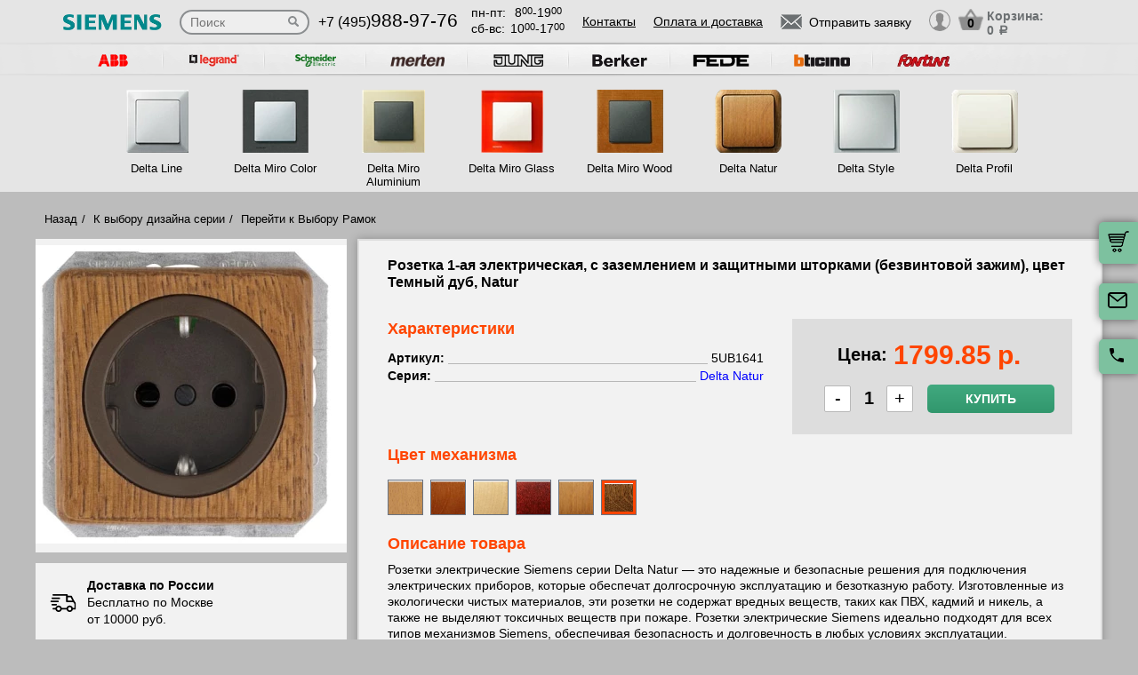

--- FILE ---
content_type: text/html; charset=UTF-8
request_url: https://siemens-rozetki.ru/tovar/5ub1641-rozetka-1-aya-elektricheskaya---s-zazemleniem-i-zashchitnymi-shtorkami-bezvintovoy-zazhim---tsvet-temnyy-dub--natur
body_size: 14573
content:
<!DOCTYPE html>
<html lang="ru" prefix="og: http://ogp.me/ns#">
<head>
    <meta charset="utf-8">
    <link rel="stylesheet" type="text/css" href="/assets/style-jbLsveju3zg72l1K6Jt1IA.css" />
<script type="text/javascript" src="/assets/script-0-1H0fEM_3p2ZmYKLucviW2Q.js"></script>
<title>5UB1641 Розетка 1-ая электрическая, с заземлением и защитными шторками (безвинтовой зажим), цвет Темный дуб, Natur</title>
    <meta name="description" content="5UB1641 Розетка 1-ая электрическая, с заземлением и защитными шторками (безвинтовой зажим), цвет Темный дуб, Natur" />
    <meta http-equiv="X-UA-Compatible" content="IE=edge">
    <meta name="viewport" content="width=device-width, initial-scale=1">
    <link rel="shortcut icon" type="image/x-icon" href="/images/favicons/siemens-rozetki.ru/favicon.ico" />
    <link rel="canonical" href="https://siemens-rozetki.ru/tovar/5ub1641-rozetka-1-aya-elektricheskaya---s-zazemleniem-i-zashchitnymi-shtorkami-bezvintovoy-zazhim---tsvet-temnyy-dub--natur"/>

    
            <script type="application/ld+json">{"@context":"https://schema.org","@type":"WPHeader","headline":"siemens-rozetki.ru","description":"5UB1641 Розетка 1-ая электрическая, с заземлением и защитными шторками (безвинтовой зажим), цвет Темный дуб, Natur"}</script>
    
    
<script type="module" src="/public/build/assets/newMain-C_79g82B.js"></script>

<link rel="stylesheet" href="/public/build/assets/newMain-Bux0QZ2H.css"><link rel="stylesheet" href="/public/build/assets/constructor-fIXt5Ns3.css">
    
    
            <meta name="yandex-verification" content="22cdcdb1083ece50" />
    
    
<style>img{width: auto; height: auto;}</style></head><body data-worktimenow="workTimeNow">
<script src="/js/vendors/jquery.min.js"></script>
<script src="/js/vendors/slick.min.js"></script>
<script src="/js/vendors/galleria-1.4.2.min.js"></script>
<script src="/js/vendors/jquery.maskedinput.js"></script>
<script src="/js/vendors/jquery.autocomplete.js"></script>


<script type="module" src="/public/build/assets/productScripts-gTlDXpaV.js"></script>
<link rel="modulepreload" href="/public/build/assets/basketScripts-BqTmp19s.js"><link rel="modulepreload" href="/public/build/assets/pagesScripts-oLsljxFa.js"><link rel="modulepreload" href="/public/build/assets/filter-DqRBY_KH.js"><link rel="modulepreload" href="/public/build/assets/productPage-DaXtJZwv.js">
<link rel="stylesheet" href="/public/build/assets/productScripts-DOnPetdc.css"><div class="wrapper">
	  
<script type="module" src="/public/build/assets/headerPage-CuK5W642.js"></script>

  

  <div class="fixed-cart">
    <a onclick="goPage('/cart');return false;"></a>
    <a class="js_sendRequestForm"></a>
    <a class="feedback-btn free_call_wrapper_one"></a>
  </div>

<div class="modal fade" id="login" tabindex="-1" role="dialog" aria-labelledby="loginLabel" aria-hidden="true">
  <div class="modal-dialog">
    <div class="modal-content styled">
      <div class="modal-header styled">
        <button type="button" class="close" data-dismiss="modal" aria-label="Close"><span aria-hidden="true">&times;</span></button>
        <div class="modal-title" id="loginLabel">Вход</div>
      </div>
      <div class="modal-body styled">
        <form class="form-modal">
          <div class="form-group">
            <label>Логин:</label>
            <br/><span>+7</span> <input class="form-control2 smallerinput" type="tel" id="login-phone" name="phonelogin" placeholder="XXXXXXXXXX" />
          </div>
          <div class="form-group">
            <label>Пароль:</label>
            <input class="form-control2" type="password" id="passwlogin" name="passwlogin" />
          </div>
          <div class="form-group centerblock">
            <a class="forgot-pass">Забыли пароль?</a>
            <a onclick="goPage('/registration');return false;" class="reg">Регистрация</a>
          </div>
          <div class="form-group centerblock">
            <input class="btn-default __big" type="button" value="Войти" onclick="loginmodalenter()" />
          </div>
        </form>
        <div id="wronglogindiv" style="color:#FF0000;font-weight:bold;text-align:center;"></div>
      </div>
    </div>
  </div>
</div>

<div class="modal fade" id="cart" tabindex="-1" role="dialog" aria-labelledby="cartLabel" aria-hidden="true">
  <div class="modal-dialog">
    <div class="modal-content styled">
      <div class="modal-header styled">
        <button type="button" class="close" data-dismiss="modal" aria-label="Close"><span aria-hidden="true">&times;</span></button>
        <div class="modal-title" id="cartLabel"></div>
      </div>
      <div class="modal-body styled">
          <ul class="modal-cart">
            <li><i class="modal-userbox"></i> <a onclick="goPage('/personal');return false;">Личный кабинет</a></li>
            <li><i class="modal-basket"></i> <a onclick="goPage('/my-orders');return false;">Мои заказы</a></li>
          </ul>
          <div class="text-center">
            <a onclick="goPage('/logout');return false;" class="btn-default __big">Выйти</a>
          </div>
      </div>
    </div>
  </div>
</div>

  <div class="modal" id="forgot-password">
      <div class="modal-content">
          <button type="button" class="close"><span aria-hidden="true">×</span></button>
          <form class="form-general" id="feedback_form" action="/forgotpassword" method="post">
          <div class="container">
              <div class="checkout-block">
                  <div class="checkout-block_t">Восстановление пароля</div>
                  <p style="text-align:center">Если вы забыли пароль, введите номер телефона. Новый пароль будет выслан вам на указанный телефон.</p>
                  <br/>
                  <div class="checkout-block_form">
                      <div class="form-group"><label>Телефон:</label><div class="inlinephoneblock"><span>+7</span> <input value="" type="tel" name="phoneforgot" class="form-control smallestinput1" id="phonephis2" placeholder="XXXXXXXXXX" />
                          </div></div>

                      <div class="form-group">
                          <label class="js_forgetCaptcha captcha-image-block"></label>
                          <input type="text" name="verifyCode" placeholder="Введите символы" class="form-control" style="margin-top:15px" />
                      </div>
                      <div class="form-group"><label></label><input class="btn-default" value="восстановить" name="submit"></div>
                  </div>
                  <p class="message" style="text-align:center;font-weight:bold;"></p>
              </div>
          </div>
          </form>      </div>
  </div>

  

  <header class="header">
    <div class="container">
      <div class="header-logo header_col"><a href="/"><img src="/images/logo/logo_small.webp" alt="логотип siemens-rozetki.ru" title="логотип siemens-rozetki.ru" width="50" height="50"></a></div>
      <div class="header-search"><form action="/katalog" method="GET" id="topcleversearch">
        <input type="search" name="query" id="queryfastclever" placeholder="Поиск">
        <input type="submit" value="">
      </form></div>
      <div class="header_mob">
        <div class="header-phone header_col">
            <a href="tel:+74959889776">+7 (495)<span>988-97-76</span></a>
        </div>
        <div class="header-time header_col">
            <div class="days">пн-пт:<span>8<sup>00</sup>-19<sup>00</sup></span></div>
            <div class="weekend">сб-вс: <span>10<sup>00</sup>-17<sup>00</sup></span></div>
        </div>
      </div>
       <div class="line-header"></div>
      <div class="header-links header_col">
                    <a onclick="goPage('/page/kontakty');return false;">Контакты</a>
            <a onclick="goPage('/page/oplata-i-dostavka');return false;">Оплата и доставка</a>
              </div>

      <div class="header_mob">
        <div class="header-btn header_col">
          <a href="javascript:void(0);" class="header-search-btn"></a>
          <div class="header-send">
            <a class="btn-default-top js_sendRequestForm"><span>Отправить заявку</span></a>
          </div>
         
          <div class="header-userbox ">
            <a data-toggle="modal" data-target="#login">
              <span class="header-userbox_img_grey"></span>
            </a>
          </div>
        </div>

        <div class="header-cart header_col">
          <a onclick="goPage('/cart');return false;">
            <div class="header-cart_count" id="headercount">0</div>
            <div class="header-cart_price">
              Корзина:<br>
              <span id="headersumm">0 <span>a</span></span>
            </div>
          </a>
        </div>
      </div>
      <div class="clearfix"></div>

    </div>
    <div class="search_window">
        <form action="/katalog" method="GET" id="topcleversearch2">
          <input type="search" name="query" id="queryfastclever2" placeholder="Введите ваш запрос" onfocus="placeholder='';" onblur="placeholder='Введите ваш запрос';">
          <div class="sub_border"><input type="submit" value="ИСКАТЬ"></div>
        </form>
      </div>

  </header>
 
  <section class="slider_top_header brands">
    <div class="container">
      <div class="js_brandsSlider"><ul class="brands_ul"> <li class="brands_li">
				          <a onclick="window.open('http://abb-rozetki.su', '_blank')"><img src="/images/brands/4_abb.webp" width="50" height="50" alt=""></a>
				      </li> <li class="brands_li">
				          <a onclick="window.open('http://legrand-rozetki.su', '_blank')"><img src="/images/brands/2_legrand.webp" width="50" height="50" alt=""></a>
				      </li> <li class="brands_li">
				          <a onclick="window.open('http://schneider-rozetki.ru/', '_blank')"><img src="/images/brands/5_schneider_electric.webp" width="50" height="50" alt=""></a>
				      </li> <li class="brands_li">
				          <a onclick="window.open('http://merten-rozetki.su/', '_blank')"><img src="/images/brands/6_merten.webp" width="50" height="50" alt=""></a>
				      </li> <li class="brands_li">
				          <a onclick="window.open('http://jung.su/', '_blank')"><img src="/images/brands/7_jung.webp" width="50" height="50" alt=""></a>
				      </li> <li class="brands_li">
				          <a onclick="window.open('http://berker-rozetki.su/', '_blank')"><img src="/images/brands/8_berker.webp" width="50" height="50" alt=""></a>
				      </li> <li class="brands_li">
				          <a onclick="window.open('http://fede.su/', '_blank')"><img src="/images/brands/9_fede.webp" width="50" height="50" alt=""></a>
				      </li> <li class="brands_li">
				          <a onclick="window.open('http://bticino-rozetki.su', '_blank')"><img src="/images/brands/1_bticino.webp" width="50" height="50" alt=""></a>
				      </li> <li class="brands_li">
				          <a onclick="window.open('http://fontini-rozetki.su/', '_blank')"><img src="/images/brands/10_fontini.webp" width="50" height="50" alt=""></a>
				      </li></ul></div>      <div class="brands-prod">
      	
<ul class="brands-prod_ul" id="brads-slider">
    <div>
                <li class="brands-prod_li " onclick="goPage('/seria/delta-line'); return false;">
            <div class="brands-prod_img">
                <a href="/seria/delta-line" style="cursor: pointer">
                    <img src="/images/catsfeats/1_siemens_delta_line.webp" width="50" height="50" alt="">
                </a>
            </div>
            <div class="brands-prod_n">
                <a style="cursor: pointer">Delta Line</a>
            </div>
        </li>

                <li class="brands-prod_li " onclick="goPage('/seria/delta-miro-color'); return false;">
            <div class="brands-prod_img">
                <a href="/seria/delta-miro-color" style="cursor: pointer">
                    <img src="/images/catsfeats/2_siemens_delta_miro_color.webp" width="50" height="50" alt="">
                </a>
            </div>
            <div class="brands-prod_n">
                <a style="cursor: pointer">Delta Miro Color</a>
            </div>
        </li>

                <li class="brands-prod_li " onclick="goPage('/seria/delta-miro-aluminium'); return false;">
            <div class="brands-prod_img">
                <a href="/seria/delta-miro-aluminium" style="cursor: pointer">
                    <img src="/images/catsfeats/3_siemens_delta_miro_aluminium.webp" width="50" height="50" alt="">
                </a>
            </div>
            <div class="brands-prod_n">
                <a style="cursor: pointer">Delta Miro Aluminium</a>
            </div>
        </li>

                <li class="brands-prod_li " onclick="goPage('/seria/delta-miro-glass'); return false;">
            <div class="brands-prod_img">
                <a href="/seria/delta-miro-glass" style="cursor: pointer">
                    <img src="/images/catsfeats/4_siemens_delta_miro_glass.webp" width="50" height="50" alt="">
                </a>
            </div>
            <div class="brands-prod_n">
                <a style="cursor: pointer">Delta Miro Glass</a>
            </div>
        </li>

                <li class="brands-prod_li " onclick="goPage('/seria/delta-miro-wood'); return false;">
            <div class="brands-prod_img">
                <a href="/seria/delta-miro-wood" style="cursor: pointer">
                    <img src="/images/catsfeats/5_siemens_delta_miro_wood.webp" width="50" height="50" alt="">
                </a>
            </div>
            <div class="brands-prod_n">
                <a style="cursor: pointer">Delta Miro Wood</a>
            </div>
        </li>

                <li class="brands-prod_li " onclick="goPage('/seria/delta-natur'); return false;">
            <div class="brands-prod_img">
                <a href="/seria/delta-natur" style="cursor: pointer">
                    <img src="/images/catsfeats/6_siemens_delta_natur.webp" width="50" height="50" alt="">
                </a>
            </div>
            <div class="brands-prod_n">
                <a style="cursor: pointer">Delta Natur</a>
            </div>
        </li>

                <li class="brands-prod_li " onclick="goPage('/seria/delta-style'); return false;">
            <div class="brands-prod_img">
                <a href="/seria/delta-style" style="cursor: pointer">
                    <img src="/images/catsfeats/7_siemens_delta_style.webp" width="50" height="50" alt="">
                </a>
            </div>
            <div class="brands-prod_n">
                <a style="cursor: pointer">Delta Style</a>
            </div>
        </li>

                <li class="brands-prod_li " onclick="goPage('/seria/delta-profil'); return false;">
            <div class="brands-prod_img">
                <a href="/seria/delta-profil" style="cursor: pointer">
                    <img src="/images/catsfeats/8_siemens_delta_profil.webp" width="50" height="50" alt="">
                </a>
            </div>
            <div class="brands-prod_n">
                <a style="cursor: pointer">Delta Profil</a>
            </div>
        </li>

            </div>
</ul><input type="hidden" id="topseriesscrolling" value="0">
      </div>
      <nav class="header-slider ">
          <ul>
            
          </ul>
      </nav>

    </div>
  </section>
	<link rel="stylesheet" href="/css/vendors/jquery.toastmessage.css" type="text/css" onload="if(media!='all')media='all'" media="print">

<section class="product-detail productPage">
    <div class="carcas">
        <div class="product-page">
            <ul class="breadcrumbs">
                <li><a href="/">Назад</a></li>
                <li><a href="/">К выбору дизайна серии</a></li>
                                    <li><a href="/">Перейти к Выбору Рамок</a></li>
                                            </ul>
            <div class="product js_product">
            
<div class="product__inner js_productInner">
    <div class="product__img js_productImg">
    <img class="product__picture js_productPicture" src="/images/resized/product-card/e626453a-8496-401e-abd0-b4fba746190e.webp" alt="артикул 5UB1641 название Розетка 1-ая электрическая , с заземлением и защитными шторками (безвинтовой зажим), цвет Темный дуб, Natur" title="Розетка 1-ая электрическая , с заземлением и защитными шторками (безвинтовой зажим), цвет Темный дуб, Natur" width="50" height="50">
</div>
    <div class="rules js_Rules">
        <div class="rules__element">
            <svg class="rules__img" width="30" height="31" viewBox="0 0 30 31" fill="none" xmlns="http://www.w3.org/2000/svg">
                <g clip-path="url(#clip0_177_374)">
                    <path d="M22.6575 18.3361C20.5723 18.3361 18.876 20.0325 18.876 22.1176C18.876 24.2028 20.5723 25.8992 22.6575 25.8992C24.743 25.8992 26.439 24.2028 26.439 22.1176C26.439 20.0325 24.7427 18.3361 22.6575 18.3361ZM22.6575 24.0084C21.6148 24.0084 20.7667 23.1604 20.7667 22.1176C20.7667 21.0749 21.6148 20.2269 22.6575 20.2269C23.7002 20.2269 24.5483 21.0749 24.5483 22.1176C24.5483 23.1604 23.7002 24.0084 22.6575 24.0084Z" fill="black"/>
                    <path d="M9.73733 18.3361C7.65216 18.3361 5.95581 20.0325 5.95581 22.1176C5.95581 24.2028 7.65216 25.8992 9.73733 25.8992C11.8225 25.8992 13.5189 24.2028 13.5189 22.1176C13.5189 20.0325 11.8225 18.3361 9.73733 18.3361ZM9.73733 24.0084C8.6946 24.0084 7.84657 23.1604 7.84657 22.1176C7.84657 21.0749 8.6946 20.2269 9.73733 20.2269C10.7798 20.2269 11.6281 21.0749 11.6281 22.1176C11.6281 23.1604 10.7801 24.0084 9.73733 24.0084Z" fill="black"/>
                    <path d="M25.2037 7.51218C25.043 7.19296 24.7162 6.99158 24.3589 6.99158H19.3799V8.88234H23.7759L26.3501 14.0025L28.0399 13.1529L25.2037 7.51218Z" fill="black"/>
                    <path d="M19.8213 21.2038H12.668V23.0946H19.8213V21.2038Z" fill="black"/>
                    <path d="M6.90133 21.2038H3.62406C3.10187 21.2038 2.67871 21.627 2.67871 22.1492C2.67871 22.6714 3.10193 23.0945 3.62406 23.0945H6.90139C7.42357 23.0945 7.84674 22.6713 7.84674 22.1492C7.84674 21.627 7.42352 21.2038 6.90133 21.2038Z" fill="black"/>
                    <path d="M29.8016 15.4244L27.9421 13.0294C27.7634 12.7987 27.4877 12.6638 27.1955 12.6638H20.3257V6.0462C20.3257 5.52401 19.9025 5.10085 19.3804 5.10085H3.62406C3.10187 5.10085 2.67871 5.52407 2.67871 6.0462C2.67871 6.56833 3.10193 6.99155 3.62406 6.99155H18.435V13.6092C18.435 14.1314 18.8582 14.5545 19.3803 14.5545H26.7326L28.1093 16.3281V21.2037H25.4938C24.9716 21.2037 24.5484 21.6269 24.5484 22.149C24.5484 22.6712 24.9716 23.0944 25.4938 23.0944H29.0547C29.5769 23.0944 30 22.6712 30.0001 22.149V16.0042C30.0001 15.7943 29.9301 15.5901 29.8016 15.4244Z" fill="black"/>
                    <path d="M6.83831 16.4139H2.48954C1.96735 16.4139 1.54419 16.8371 1.54419 17.3592C1.54419 17.8814 1.96741 18.3046 2.48954 18.3046H6.83825C7.36044 18.3046 7.7836 17.8814 7.7836 17.3592C7.78366 16.8371 7.36044 16.4139 6.83831 16.4139Z" fill="black"/>
                    <path d="M9.0126 12.6954H0.945352C0.423223 12.6954 0 13.1186 0 13.6408C0 14.163 0.423223 14.5861 0.945352 14.5861H9.0126C9.53479 14.5861 9.95795 14.1629 9.95795 13.6408C9.95795 13.1186 9.53479 12.6954 9.0126 12.6954Z" fill="black"/>
                    <path d="M10.5568 8.97687H2.48954C1.96735 8.97687 1.54419 9.40009 1.54419 9.92222C1.54419 10.4444 1.96741 10.8676 2.48954 10.8676H10.5568C11.079 10.8676 11.5021 10.4443 11.5021 9.92222C11.5022 9.40009 11.079 8.97687 10.5568 8.97687Z" fill="black"/>
                </g>
                <defs>
                    <clipPath id="clip0_177_374">
                        <rect width="30" height="30" fill="white" transform="translate(0 0.5)"/>
                    </clipPath>
                </defs>
            </svg>
            <p class="rules__paragraph">
                <strong class="rules__title">
                    Доставка по России
                </strong>
                <span>
                    Бесплатно по Москве <br>
                    от 10000 руб.
                </span>
            </p>
        </div>
        <div class="rules__element">
            <svg class="rules__img" width="30" height="30" viewBox="0 0 30 30" fill="none" xmlns="http://www.w3.org/2000/svg">
                <path d="M24.9946 23.6358C24.9923 23.6097 24.9882 23.5842 24.9843 23.5586C24.982 23.5438 24.9803 23.529 24.9775 23.5143C24.9728 23.4894 24.9665 23.465 24.9603 23.4407C24.9564 23.4254 24.953 23.41 24.9485 23.3948C24.9418 23.3721 24.9338 23.3499 24.9258 23.3277C24.9199 23.3112 24.9144 23.2946 24.9077 23.2783C24.8995 23.2582 24.8901 23.2386 24.8809 23.219C24.8726 23.2014 24.8646 23.1837 24.8555 23.1663C24.8461 23.1485 24.8355 23.1313 24.8252 23.114C24.8146 23.096 24.8043 23.0779 24.7927 23.0604C24.7816 23.0437 24.7695 23.0279 24.7576 23.0118C24.7452 22.9949 24.7333 22.9778 24.7199 22.9613C24.7065 22.9448 24.6918 22.9294 24.6776 22.9136C24.6657 22.9004 24.6549 22.8866 24.6423 22.8738C24.6406 22.872 24.6386 22.8706 24.6369 22.8688C24.6243 22.856 24.6105 22.8445 24.5973 22.8323C24.3577 22.6107 24.0528 22.4991 23.7471 22.4999H18.7504C18.0601 22.4999 17.5004 23.0595 17.5004 23.7499C17.5004 24.4402 18.0601 24.9999 18.7504 24.9999H19.9453C18.4018 25.8069 16.7152 26.2492 15 26.2492C8.78662 26.2492 3.75002 21.2126 3.75002 14.9992C3.75002 13.2758 4.1375 11.6091 4.8732 10.094C5.17473 9.47298 4.9158 8.72508 4.29477 8.42356C3.67373 8.12204 2.92584 8.38096 2.62432 9.002C1.72426 10.8556 1.25 12.8954 1.25 14.9992C1.25 22.5933 7.40592 28.7493 15 28.7493C17.6745 28.7493 20.2647 27.8926 22.5004 26.381V28.7499C22.5004 29.4403 23.06 29.9999 23.7504 29.9999C24.4407 29.9999 25.0003 29.4403 25.0003 28.7499V23.7499C25.0003 23.7262 24.9981 23.7031 24.9968 23.6797C24.9961 23.6651 24.9959 23.6504 24.9946 23.6358Z" fill="black"/>
                <path d="M14.9998 1.24951C12.3266 1.24951 9.7361 2.10656 7.49999 3.61799V1.24998C7.49999 0.559629 6.94036 0 6.25001 0C5.55966 0 5.00003 0.559629 5.00003 1.24998V6.23396C4.99997 6.23672 5.00003 6.23947 5.00003 6.24223V6.24996C5.00003 6.25781 5.00108 6.26543 5.0012 6.27328C5.00178 6.30545 5.00301 6.33756 5.00606 6.36967C5.00753 6.38496 5.01016 6.39984 5.01215 6.4149C5.01549 6.43998 5.01872 6.46506 5.02358 6.48996C5.0271 6.50801 5.03178 6.52559 5.03606 6.5434C5.04128 6.56502 5.04626 6.58658 5.05264 6.60791C5.05821 6.6266 5.06489 6.64471 5.07133 6.66299C5.07837 6.68303 5.08516 6.70301 5.09319 6.72275C5.10069 6.74109 5.10925 6.75885 5.11762 6.77672C5.12641 6.79564 5.13497 6.81457 5.14481 6.83309C5.15448 6.85137 5.1652 6.86889 5.17575 6.88658C5.18589 6.90369 5.19567 6.92086 5.20674 6.93756C5.21969 6.95713 5.23376 6.9757 5.24776 6.99451C5.25801 7.00822 5.26762 7.02223 5.27852 7.03564C5.29721 7.05873 5.31731 7.08059 5.33753 7.10227C5.34438 7.10959 5.3503 7.11738 5.35733 7.12459C5.35833 7.12559 5.35944 7.12646 5.36044 7.12746C5.38745 7.15482 5.41575 7.18078 5.44516 7.20557C5.44745 7.2075 5.44962 7.20979 5.4519 7.21172C5.66296 7.38703 5.93266 7.49344 6.22721 7.49877C6.23096 7.49883 6.23466 7.4993 6.23841 7.49936C6.24233 7.49941 6.24614 7.49994 6.25007 7.49994H11.25C11.9404 7.49994 12.5 6.94031 12.5 6.24996C12.5 5.55961 11.9404 4.99998 11.25 4.99998H10.0538C11.598 4.19232 13.2852 3.74947 14.9998 3.74947C21.2127 3.74947 26.2498 8.78689 26.2498 14.9995C26.2498 16.7259 25.8621 18.3938 25.1255 19.9093C24.8238 20.5303 25.0825 21.2782 25.7034 21.58C26.3243 21.8817 27.0723 21.623 27.3741 21.0021C28.2753 19.1476 28.7498 17.1064 28.7498 14.9994C28.7498 7.40625 22.5934 1.24951 14.9998 1.24951Z" fill="black"/>
            </svg>
            <p class="rules__paragraph">
                <strong class="rules__title">
                    Обмен и возврат в течении 14 дней
                </strong>
            </p>
        </div>
        <div class="rules__element">
            <svg class="rules__img" width="30" height="30" viewBox="0 0 30 30" fill="none" xmlns="http://www.w3.org/2000/svg">
                <g clip-path="url(#clip0_177_414)">
                    <path d="M28.3193 0.985603H1.6807C0.753984 0.985603 0 1.73959 0 2.66631V20.7083C0 21.635 0.753984 22.389 1.6807 22.389H16.5657L14.5684 25.8485C14.4367 26.0766 14.4503 26.3605 14.6032 26.575C14.7561 26.7893 15.0197 26.8951 15.2787 26.8446L17.5114 26.4113L18.2522 28.5611C18.338 28.8101 18.5613 28.986 18.8234 29.0112C18.845 29.0133 18.8666 29.0143 18.8879 29.0143C19.1264 29.0143 19.3491 28.8875 19.47 28.6782L21.5183 25.1307L23.5669 28.6782C23.6878 28.8875 23.9105 29.0143 24.149 29.0143C24.1704 29.0143 24.192 29.0133 24.2135 29.0112C24.4757 28.986 24.699 28.8101 24.7847 28.5611L25.5255 26.4113L27.7583 26.8446C28.0168 26.8951 28.2808 26.7894 28.4337 26.575C28.5866 26.3605 28.6003 26.0766 28.4685 25.8485L26.4711 22.389H28.3194C29.2461 22.389 30.0001 21.635 30.0001 20.7083V2.66631C30 1.73959 29.246 0.985603 28.3193 0.985603ZM7.94103 15.6944H17.0718C16.6495 16.2814 16.3408 16.9548 16.1773 17.6829H6.63779C6.39404 16.7394 5.64961 15.995 4.70602 15.7512V7.62334C5.64961 7.37959 6.39404 6.63521 6.63779 5.69162H23.3623C23.606 6.63521 24.3504 7.37959 25.294 7.62334V14.933C24.311 13.9913 22.9793 13.4109 21.5138 13.4109C20.3805 13.4109 19.3267 13.7573 18.4526 14.3498H7.94103C7.56973 14.3498 7.26873 14.6508 7.26873 15.0221C7.26879 15.3933 7.56973 15.6944 7.94103 15.6944ZM19.043 26.7288L18.5923 25.4211C18.4832 25.1044 18.1573 24.916 17.8286 24.9802L16.4701 25.2438L17.8178 22.9096C18.5486 23.5806 19.4619 24.0553 20.4735 24.2508L19.043 26.7288ZM21.5138 23.0067C19.2389 23.0067 17.3882 21.1559 17.3882 18.8811C17.3882 16.6062 19.2389 14.7555 21.5138 14.7555C23.7886 14.7555 25.6393 16.6062 25.6393 18.8811C25.6393 21.1559 23.7886 23.0067 21.5138 23.0067ZM26.5668 25.2438L25.2083 24.9802C24.8795 24.9161 24.5537 25.1043 24.4446 25.4211L23.9939 26.7288L22.5623 24.2493C23.5736 24.0521 24.4859 23.576 25.2157 22.9038L26.5668 25.2438ZM28.6554 20.7083C28.6554 20.8936 28.5046 21.0444 28.3193 21.0444H26.537C26.824 20.3805 26.9839 19.6492 26.9839 18.8811C26.9839 18.2062 26.8603 17.5599 26.6358 16.9626C26.6374 16.9442 26.6387 16.9256 26.6387 16.9068V7.03617C26.6387 6.66492 26.3377 6.36386 25.9663 6.36386C25.225 6.36386 24.6218 5.7607 24.6218 5.01931C24.6218 4.64806 24.3208 4.34701 23.9495 4.34701H6.05051C5.6792 4.34701 5.3782 4.64806 5.3782 5.01931C5.3782 5.7607 4.77504 6.36386 4.03365 6.36386C3.66234 6.36386 3.36135 6.66492 3.36135 7.03617V16.3385C3.36135 16.7097 3.66234 17.0108 4.03365 17.0108C4.77504 17.0108 5.3782 17.6139 5.3782 18.3553C5.3782 18.7266 5.6792 19.0276 6.05051 19.0276H16.0473C16.0663 19.7421 16.2219 20.423 16.4904 21.0445H1.6807C1.49537 21.0445 1.34455 20.8937 1.34455 20.7083V2.66631C1.34455 2.48097 1.49531 2.33015 1.6807 2.33015H28.3193C28.5046 2.33015 28.6554 2.48097 28.6554 2.66631V20.7083Z" fill="black"/>
                    <path d="M17.7669 7.68369H12.2329C11.8615 7.68369 11.5605 7.98475 11.5605 8.356C11.5605 8.72731 11.8615 9.0283 12.2329 9.0283H17.7669C18.1382 9.0283 18.4392 8.72731 18.4392 8.356C18.4392 7.98475 18.1382 7.68369 17.7669 7.68369Z" fill="black"/>
                    <path d="M22.059 11.0168H7.9411C7.56979 11.0168 7.2688 11.3178 7.2688 11.6891C7.2688 12.0604 7.56979 12.3614 7.9411 12.3614H22.059C22.4303 12.3614 22.7313 12.0604 22.7313 11.6891C22.7313 11.3178 22.4303 11.0168 22.059 11.0168Z" fill="black"/>
                    <path d="M21.5138 16.2345C20.0544 16.2345 18.8672 17.4217 18.8672 18.8811C18.8672 20.3404 20.0544 21.5276 21.5138 21.5276C22.9731 21.5276 24.1603 20.3404 24.1603 18.8811C24.1603 17.4217 22.973 16.2345 21.5138 16.2345ZM21.5138 20.1831C20.7958 20.1831 20.2117 19.599 20.2117 18.8811C20.2117 18.1631 20.7958 17.5791 21.5138 17.5791C22.2317 17.5791 22.8158 18.1631 22.8158 18.8811C22.8158 19.599 22.2316 20.1831 21.5138 20.1831Z" fill="black"/>
                </g>
                <defs>
                    <clipPath id="clip0_177_414">
                        <rect width="30" height="30" fill="white"/>
                    </clipPath>
                </defs>
            </svg>
            <p class="rules__paragraph">
                <strong class="rules__title">
                    Сертифицированная, оригинальная продукция
                </strong>
            </p>
        </div>
        <div class="rules__element">
            <svg class="rules__img" width="30" height="30" viewBox="0 0 30 30" fill="none" xmlns="http://www.w3.org/2000/svg">
                <path d="M15 1.875C12.265 1.875 9.64193 2.96149 7.70796 4.89546C5.77399 6.82943 4.6875 9.45246 4.6875 12.1875C4.6875 20.0438 14.0625 27.6 14.4187 27.9188C14.5837 28.0511 14.7885 28.1238 15 28.125C15.2147 28.1259 15.4232 28.0531 15.5906 27.9188C15.9844 27.6 25.3125 20.0438 25.3125 12.1875C25.3125 9.45246 24.226 6.82943 22.292 4.89546C20.3581 2.96149 17.735 1.875 15 1.875ZM15 25.9594C13.0031 24.1969 6.5625 18.0938 6.5625 12.1875C6.5625 9.94974 7.45145 7.80362 9.03379 6.22129C10.6161 4.63895 12.7622 3.75 15 3.75C17.2378 3.75 19.3839 4.63895 20.9662 6.22129C22.5486 7.80362 23.4375 9.94974 23.4375 12.1875C23.4375 18.0938 16.9969 24.1969 15 25.9594Z" fill="black"/>
                <path d="M20.6246 11.025L19.6871 7.275C19.6357 7.06699 19.5147 6.88284 19.3441 6.7532C19.1736 6.62356 18.9637 6.55626 18.7496 6.5625H11.2496C11.0354 6.55626 10.8256 6.62356 10.655 6.7532C10.4844 6.88284 10.3634 7.06699 10.3121 7.275L9.37456 11.025C9.36994 11.0561 9.36994 11.0877 9.37456 11.1188C9.37017 11.1624 9.37017 11.2064 9.37456 11.25V16.875C9.37456 17.1236 9.47333 17.3621 9.64915 17.5379C9.82496 17.7137 10.0634 17.8125 10.3121 17.8125H19.6871C19.9357 17.8125 20.1742 17.7137 20.35 17.5379C20.5258 17.3621 20.6246 17.1236 20.6246 16.875V11.25C20.6289 11.2064 20.6289 11.1624 20.6246 11.1188C20.6292 11.0877 20.6292 11.0561 20.6246 11.025ZM18.4871 10.3125H15.9371V8.4375H18.0183L18.4871 10.3125ZM11.9808 8.4375H14.0621V10.3125H11.5121L11.9808 8.4375ZM18.7496 15.9375H11.2496V12.1875H14.0621V13.125C14.0621 13.3736 14.1608 13.6121 14.3366 13.7879C14.5125 13.9637 14.7509 14.0625 14.9996 14.0625C15.2482 14.0625 15.4867 13.9637 15.6625 13.7879C15.8383 13.6121 15.9371 13.3736 15.9371 13.125V12.1875H18.7496V15.9375Z" fill="black"/>
            </svg>
            <p class="rules__paragraph">
                <strong class="rules__title">
                    Самовывоз и шоурум – <br>
                    м. Первомайская
                </strong>
            </p>
        </div>
    </div>
</div>
<div class="product__info js_productInfo">
    <h1 class="product__title">
        Розетка 1-ая электрическая, с заземлением и защитными шторками (безвинтовой зажим), цвет Темный дуб, Natur    </h1>
    <div class="product__wrap">
        <div class="characteristics js_characteristics">
            <div class="characteristics__top">
                <div class="product__title_orange">Характеристики</div>
                <div class="toggle-btn js_toggleBtn">
                    <span class="toggle-btn__text"></span><i class="toggle-btn__arrow"></i>
                </div>
            </div>
            <div class="characteristics__content">
                                    <ul class="characteristics__list js_characteristicsList">
                                                                                    <li class="characteristics__element js_characteristicsElement">
                                    <b class="characteristics__name">Артикул:</b>
                                                                            <span class="characteristics__value">5UB1641</span>
                                                                    </li>
                                                                                                                <li class="characteristics__element js_characteristicsElement">
                                    <b class="characteristics__name">Серия:</b>
                                                                            <a href="/seria/delta-natur" class="characteristics__link">
                                            <span class="characteristics__value">Delta Natur</span>
                                        </a>
                                                                    </li>
                                                                        </ul>
                                            </div>
        </div>
            <div class="product__price js_productPrice">
        <div class="price">
            Цена: <span class="price__summ js_priceSumm">
                <span class="number">1799.85</span>р.</span>
        </div>
        <div class="product-price__inner">
            <div class="count js_count">
                <span class="count__btn js_decr">-</span>
                <input class="count__input" type="text" value="1" id="amountpopup_78086"
                       onkeyup="if(key(event)==13){addtocartpopup(78086,'1799.85',1)}">
                <span class="count__btn js_incr">+</span>
            </div>
            <button class="buy-button" onclick="addtocartpopup(78086,'1799.85',2);return false;">
                Купить
            </button>
        </div>
    </div>
    </div>
        <div class="product-frame js_productFrame">
        <div class="product__title_orange">
            Цвет механизма        </div>
        <ul class="product-frame__list js_productFrameList">
                        <li class="frame__element js_frameElement"
                data-product-link="78105"
            >
                                    <a href="/tovar/5ub1664-rozetka-1-aya-elektricheskaya---s-zazemleniem-i-zashchitnymi-shtorkami-bezvintovoy-zazhim---tsvet-buk--natur"><img src="/images/resized/colors-thumb/67_klavisha_buk.webp" width="50" height="50" alt=""></a>
                            </li>
                        <li class="frame__element js_frameElement"
                data-product-link="78102"
            >
                                    <a href="/tovar/5ub1674-rozetka-1-aya-elektricheskaya---s-zazemleniem-i-zashchitnymi-shtorkami-bezvintovoy-zazhim---tsvet-vishnya--natur"><img src="/images/resized/colors-thumb/127_klavisha_vishnya.webp" width="50" height="50" alt=""></a>
                            </li>
                        <li class="frame__element js_frameElement"
                data-product-link="78097"
            >
                                    <a href="/tovar/5ub1614-rozetka-1-aya-elektricheskaya---s-zazemleniem-i-zashchitnymi-shtorkami-bezvintovoy-zazhim---tsvet-klen--natur"><img src="/images/resized/colors-thumb/128_klavisha_klen.webp" width="50" height="50" alt=""></a>
                            </li>
                        <li class="frame__element js_frameElement"
                data-product-link="78094"
            >
                                    <a href="/tovar/5ub1651-rozetka-1-aya-elektricheskaya---s-zazemleniem-i-zashchitnymi-shtorkami-bezvintovoy-zazhim---tsvet-krasnyy-klen--natur"><img src="/images/resized/colors-thumb/129_klavisha_krasnyy_klen.webp" width="50" height="50" alt=""></a>
                            </li>
                        <li class="frame__element js_frameElement"
                data-product-link="78090"
            >
                                    <a href="/tovar/5ub1631-rozetka-1-aya-elektricheskaya---s-zazemleniem-i-zashchitnymi-shtorkami-bezvintovoy-zazhim---tsvet-svetlyy-dub--natur"><img src="/images/resized/colors-thumb/122_klavisha_svetlyy_dub.webp" width="50" height="50" alt=""></a>
                            </li>
                        <li class="frame__element js_frameElement frame__element_active"
                data-product-link="78086"
            >
                                    <img src="/images/resized/colors-thumb/123_klavisha_temnyy_dub.webp" width="50" height="50" alt="">
                            </li>
                    </ul>
    </div>
                <div class="scroll-y">
        <div class="product__title_orange">
            Описание товара
        </div>
        <div class="text">
            Розетки электрические Siemens серии Delta Natur — это надежные и безопасные решения для подключения электрических приборов, которые обеспечат долгосрочную эксплуатацию и безотказную работу. Изготовленные из экологически чистых материалов, эти розетки не содержат вредных веществ, таких как ПВХ, кадмий и никель, а также не выделяют токсичных веществ при пожаре. Розетки электрические Siemens идеально подходят для всех типов механизмов Siemens, обеспечивая безопасность и долговечность в любых условиях эксплуатации.<br> Розетки электрические серии Delta Natur предлагают элегантный и современный дизайн, который легко впишется в любой интерьер. Линия Delta Natur сочетает классические формы с актуальными тенденциями, сохраняя функциональность и стиль. Модели серии Delta Natur выполнены с вниманием к деталям, гарантируя надежное подключение и долгосрочную работу ваших электроприборов.<br> Розетки электрические Siemens DELTA идеально подходят как для жилых, так и для коммерческих помещений, обеспечивая высокую функциональность и эстетическую гармонию. Эти розетки защищены от загрязнений и пыли, что гарантирует их надежную работу в условиях повседневной эксплуатации. Они могут быть использованы в помещениях с повышенной влажностью, обеспечивая стойкость к внешним воздействиям.<br> Для помещений с повышенной влажностью и сложными условиями эксплуатации идеально подходят модели Siemens DELTA, которые обладают водонепроницаемостью и устойчивостью к внешним воздействиям.<br> Купить Розетка 1-ая электрическая, с заземлением и защитными шторками (безвинтовой зажим), цвет Темный дуб, Natur, Артикул - 5UB1641 по цене 1799.85 рублей можно через наш сайт siemens-rozetki.ru или позвонив по телефону +7 (495) 988-97-76. Мы обеспечиваем быструю доставку по Москве и в другие регионы России. Для оптовых клиентов действуют специальные предложения и скидки. Наши специалисты всегда готовы помочь с выбором и предложить оптимальное решение для вашего интерьера.        </div>
    </div>
    </div>            </div>
        </div>
    </div>
</section>

    <script type="application/ld+json">{"@context":"https://schema.org","@type":"Product","name":"Розетка 1-ая электрическая, с заземлением и защитными шторками (безвинтовой зажим), цвет Темный дуб, Natur","image":"https://siemens-rozetki.ru/images/resized/product-card/e626453a-8496-401e-abd0-b4fba746190e.webp","description":"Розетки электрические Siemens серии Delta Natur — это надежные и безопасные решения для подключения электрических приборов, которые обеспечат долгосрочную эксплуатацию и безотказную работу. Изготовленные из экологически чистых материалов, эти розетки не содержат вредных веществ, таких как ПВХ, кадмий и никель, а также не выделяют токсичных веществ при пожаре. Розетки электрические Siemens идеально подходят для всех типов механизмов Siemens, обеспечивая безопасность и долговечность в любых условиях эксплуатации.<br> Розетки электрические серии Delta Natur предлагают элегантный и современный дизайн, который легко впишется в любой интерьер. Линия Delta Natur сочетает классические формы с актуальными тенденциями, сохраняя функциональность и стиль. Модели серии Delta Natur выполнены с вниманием к деталям, гарантируя надежное подключение и долгосрочную работу ваших электроприборов.<br> Розетки электрические Siemens DELTA идеально подходят как для жилых, так и для коммерческих помещений, обеспечивая высокую функциональность и эстетическую гармонию. Эти розетки защищены от загрязнений и пыли, что гарантирует их надежную работу в условиях повседневной эксплуатации. Они могут быть использованы в помещениях с повышенной влажностью, обеспечивая стойкость к внешним воздействиям.<br> Для помещений с повышенной влажностью и сложными условиями эксплуатации идеально подходят модели Siemens DELTA, которые обладают водонепроницаемостью и устойчивостью к внешним воздействиям.<br> Купить Розетка 1-ая электрическая, с заземлением и защитными шторками (безвинтовой зажим), цвет Темный дуб, Natur, Артикул - 5UB1641 по цене 1799.85 рублей можно через наш сайт siemens-rozetki.ru или позвонив по телефону +7 (495) 988-97-76. Мы обеспечиваем быструю доставку по Москве и в другие регионы России. Для оптовых клиентов действуют специальные предложения и скидки. Наши специалисты всегда готовы помочь с выбором и предложить оптимальное решение для вашего интерьера.","sku":"5UB1641","offers":{"@type":"Offer","priceCurrency":"RUB","price":1799.85,"availability":"https://schema.org/InStock","itemCondition":"https://schema.org/NewCondition"}}</script>

<meta property="og:title" content="Розетка 1-ая электрическая, с заземлением и защитными шторками (безвинтовой зажим), цвет Темный дуб, Natur" />
<meta property="og:description " content="Розетки электрические Siemens серии Delta Natur — это надежные и безопасные решения для подключения электрических приборов, которые обеспечат долгосрочную эксплуатацию и безотказную работу. Изготовленные из экологически чистых материалов, эти розетки не содержат вредных веществ, таких как ПВХ, кадмий и никель, а также не выделяют токсичных веществ при пожаре. Розетки электрические Siemens идеально подходят для всех типов механизмов Siemens, обеспечивая безопасность и долговечность в любых условиях эксплуатации.<br> Розетки электрические серии Delta Natur предлагают элегантный и современный дизайн, который легко впишется в любой интерьер. Линия Delta Natur сочетает классические формы с актуальными тенденциями, сохраняя функциональность и стиль. Модели серии Delta Natur выполнены с вниманием к деталям, гарантируя надежное подключение и долгосрочную работу ваших электроприборов.<br> Розетки электрические Siemens DELTA идеально подходят как для жилых, так и для коммерческих помещений, обеспечивая высокую функциональность и эстетическую гармонию. Эти розетки защищены от загрязнений и пыли, что гарантирует их надежную работу в условиях повседневной эксплуатации. Они могут быть использованы в помещениях с повышенной влажностью, обеспечивая стойкость к внешним воздействиям.<br> Для помещений с повышенной влажностью и сложными условиями эксплуатации идеально подходят модели Siemens DELTA, которые обладают водонепроницаемостью и устойчивостью к внешним воздействиям.<br> Купить Розетка 1-ая электрическая, с заземлением и защитными шторками (безвинтовой зажим), цвет Темный дуб, Natur, Артикул - 5UB1641 по цене 1799.85 рублей можно через наш сайт siemens-rozetki.ru или позвонив по телефону +7 (495) 988-97-76. Мы обеспечиваем быструю доставку по Москве и в другие регионы России. Для оптовых клиентов действуют специальные предложения и скидки. Наши специалисты всегда готовы помочь с выбором и предложить оптимальное решение для вашего интерьера." />
<meta property="og:type" content="product" />
<meta property="og:url" content="https://siemens-rozetki.ru/tovar/5ub1641-rozetka-1-aya-elektricheskaya---s-zazemleniem-i-zashchitnymi-shtorkami-bezvintovoy-zazhim---tsvet-temnyy-dub--natur" />
<meta property="og:image" content="https://siemens-rozetki.ru/images/resized/product-card/e626453a-8496-401e-abd0-b4fba746190e.webp" />
<meta property="og:site_name" content="https://siemens-rozetki.ru" />

    <section class="products-category products-category__product-card">
        <div id="loading-screen" class="loading-screen" style="display: none">
  <svg width="96" height="96" viewBox="0 0 24 24" xmlns="http://www.w3.org/2000/svg">
    <style>.spinner_DupU {
        animation: spinner_sM3D 1.2s infinite
      }

      .spinner_GWtZ {
        animation-delay: .1s
      }

      .spinner_dwN6 {
        animation-delay: .2s
      }

      .spinner_46QP {
        animation-delay: .3s
      }

      .spinner_PD82 {
        animation-delay: .4s
      }

      .spinner_eUgh {
        animation-delay: .5s
      }

      .spinner_eUaP {
        animation-delay: .6s
      }

      .spinner_j38H {
        animation-delay: .7s
      }

      .spinner_tVmX {
        animation-delay: .8s
      }

      .spinner_DQhX {
        animation-delay: .9s
      }

      .spinner_GIL4 {
        animation-delay: 1s
      }

      .spinner_n0Yb {
        animation-delay: 1.1s
      }

      @keyframes spinner_sM3D {
        0%, 50% {
          animation-timing-function: cubic-bezier(0, 1, 0, 1);
          r: 0
        }
        10% {
          animation-timing-function: cubic-bezier(.53, 0, .61, .73);
          r: 2px
        }
      }</style>
    <circle class="spinner_DupU" cx="12" cy="3" r="0"/>
    <circle class="spinner_DupU spinner_GWtZ" cx="16.50" cy="4.21" r="0"/>
    <circle class="spinner_DupU spinner_n0Yb" cx="7.50" cy="4.21" r="0"/>
    <circle class="spinner_DupU spinner_dwN6" cx="19.79" cy="7.50" r="0"/>
    <circle class="spinner_DupU spinner_GIL4" cx="4.21" cy="7.50" r="0"/>
    <circle class="spinner_DupU spinner_46QP" cx="21.00" cy="12.00" r="0"/>
    <circle class="spinner_DupU spinner_DQhX" cx="3.00" cy="12.00" r="0"/>
    <circle class="spinner_DupU spinner_PD82" cx="19.79" cy="16.50" r="0"/>
    <circle class="spinner_DupU spinner_tVmX" cx="4.21" cy="16.50" r="0"/>
    <circle class="spinner_DupU spinner_eUgh" cx="16.50" cy="19.79" r="0"/>
    <circle class="spinner_DupU spinner_j38H" cx="7.50" cy="19.79" r="0"/>
    <circle class="spinner_DupU spinner_eUaP" cx="12" cy="21" r="0"/>
  </svg>
</div>        <div class="container-big">
            <div class="products-category_t catalog_categories">
                Товары этой категории
            </div>


                        <section class="filters filters_2_k" >
                <div class="filter_block filter_2_k">
                    <div class="name_filter">
                        ЦВЕТ МЕХАНИЗМА:
                    </div>
                    <div  class="varian_filter">
                        <p id="filter2"></p>
                        <a id="btt2" class="button_filters slick-track prots2"></a>
                    </div>
                </div>
            </section>
            <div style="clear:both;" class="with-slide-filter">
                <nav id="box2" class="products-category_box box2-product-card">
                    <div class="products-category_filter products_category_k1">
                        
<div id="box4" class="filter_box scrollY">
<h2 class="filter_t">Цвет механизма:</h2>
<ul class="filter_ul" id="filtercolorsdigital">
            <li class="filter_li"
            id="filtr_color_digital_67"
            onclick="setcolordigitalintovar(67); return false;">
            <input type="radio" name="radio" class="checkbox" id="fcd67"/>
            <label for="fcd67">
                <a href="/katalog-tovarov/rozetki-elektricheskie/buk">
                    Бук                </a>
            </label>
        </li>
            <li class="filter_li"
            id="filtr_color_digital_122"
            onclick="setcolordigitalintovar(122); return false;">
            <input type="radio" name="radio" class="checkbox" id="fcd122"/>
            <label for="fcd122">
                <a href="/katalog-tovarov/rozetki-elektricheskie/svetlyi-dub">
                    Светлый дуб                </a>
            </label>
        </li>
            <li class="filter_li active"
            id="filtr_color_digital_123"
            onclick="setcolordigitalintovar(123); return false;">
            <input type="radio" name="radio" class="checkbox" id="fcd123"/>
            <label for="fcd123">
                <a href="/katalog-tovarov/rozetki-elektricheskie/temnyi-dub">
                    Темный дуб                </a>
            </label>
        </li>
            <li class="filter_li"
            id="filtr_color_digital_127"
            onclick="setcolordigitalintovar(127); return false;">
            <input type="radio" name="radio" class="checkbox" id="fcd127"/>
            <label for="fcd127">
                <a href="/katalog-tovarov/rozetki-elektricheskie/vishnya">
                    Вишня                </a>
            </label>
        </li>
            <li class="filter_li"
            id="filtr_color_digital_128"
            onclick="setcolordigitalintovar(128); return false;">
            <input type="radio" name="radio" class="checkbox" id="fcd128"/>
            <label for="fcd128">
                <a href="/katalog-tovarov/rozetki-elektricheskie/klen">
                    Клен                </a>
            </label>
        </li>
            <li class="filter_li"
            id="filtr_color_digital_129"
            onclick="setcolordigitalintovar(129); return false;">
            <input type="radio" name="radio" class="checkbox" id="fcd129"/>
            <label for="fcd129">
                <a href="/katalog-tovarov/rozetki-elektricheskie/krasniy_klen">
                    Красный клён                </a>
            </label>
        </li>
    </ul>
<input type="hidden" id="brandintovar" value="183">
<input type="hidden" id="bindingintovar" value="224">
</div>                    </div>
                </nav>
                <div id="divdigitals" class="products-category_list">
                    <div id="tovarsdigitals" class="list-view">
<ul class="items">

    <li data-id="78085"
        class="product_li product_li_change type5376"
    >
        <div class="product_box product_box_change">
            <div class="product_img product_img_change">
                <a
                                    >
                                            <img src="/images/resized/catalog/501d5583-9151-4702-8ba9-47bc3df72bd1.webp" alt="Артикул: 5UB1640. с заземлением (безвинтовой зажим), Розетка 1-ая электрическая, Natur, цвет Темный дуб" title="Natur, Розетка 1-ая электрическая, цвет Темный дуб, с заземлением (безвинтовой зажим), 5UB1640" loading="lazy" width="50" height="50">
                                    </a>
                                    <div class="open-info-overlay"
                         onclick="showProductPopup(78085)">
                        <span class="icon-magnifying-glass"></span>
                    </div>
                            </div>

            <div class="product_n product_n_change">
                <a href="/tovar/5ub1640-rozetka-1-aya-elektricheskaya---s-zazemleniem-bezvintovoy-zazhim---tsvet-temnyy-dub--natur"
                                            title="Артикул - 5UB1640, Розетка 1-ая электрическая, с заземлением (безвинтовой зажим), цвет Темный дуб, Natur"
                                    >Розетка 1-ая электрическая, с заземлением (безвинтовой зажим), цвет Темный дуб, Natur 5UB1640 посмотреть как выглядит</a>
            </div>

            
            <div class="product_shop product_shop_change">
                
    <div class="product_price product_price_change">Цена: <span>1392.29 р.</span></div>

                                    <div class="product_cart product_cart_change">
                        <input type="text" class="product_cart_input product_cart_input_change"
                               id="amount_78085" value="" placeholder="1 шт."
                               onkeyup="if(key(event)==13){addtocart(78085,'1392.29',1)}"/>
                        <div class="wrap_product_cart_add_change">
                            <div class="product_cart_add product_cart_add_change"
                                 onclick="addtocart(78085,'1392.29',2);return false;">
                                <img src="/images/korzina.webp" width="50" height="50" alt=""> В корзину                            </div>
                        </div>
                    </div>
                            </div>
        </div>
    </li>

    <li data-id="78086"
        class="product_li product_li_change type5376"
    >
        <div class="product_box product_box_change">
            <div class="product_img product_img_change">
                <a
                                    >
                                            <img src="/images/resized/catalog/e626453a-8496-401e-abd0-b4fba746190e.webp" alt="Артикул: 5UB1641. с заземлением и защитными шторками (безвинтовой зажим), Розетка 1-ая электрическая, Natur, цвет Темный дуб" title="Natur, Розетка 1-ая электрическая, цвет Темный дуб, с заземлением и защитными шторками (безвинтовой зажим), 5UB1641" loading="lazy" width="50" height="50">
                                    </a>
                                    <div class="open-info-overlay"
                         onclick="showProductPopup(78086)">
                        <span class="icon-magnifying-glass"></span>
                    </div>
                            </div>

            <div class="product_n product_n_change">
                <a href="/tovar/5ub1641-rozetka-1-aya-elektricheskaya---s-zazemleniem-i-zashchitnymi-shtorkami-bezvintovoy-zazhim---tsvet-temnyy-dub--natur"
                                            title="Артикул - 5UB1641, Розетка 1-ая электрическая, с заземлением и защитными шторками (безвинтовой зажим), цвет Темный дуб, Natur"
                                    >Розетка 1-ая электрическая, с заземлением и защитными шторками (безвинтовой зажим), цвет Темный дуб, Natur 5UB1641 акции и скидки</a>
            </div>

            
            <div class="product_shop product_shop_change">
                
    <div class="product_price product_price_change">Цена: <span>1799.85 р.</span></div>

                                    <div class="product_cart product_cart_change">
                        <input type="text" class="product_cart_input product_cart_input_change"
                               id="amount_78086" value="" placeholder="1 шт."
                               onkeyup="if(key(event)==13){addtocart(78086,'1799.85',1)}"/>
                        <div class="wrap_product_cart_add_change">
                            <div class="product_cart_add product_cart_add_change"
                                 onclick="addtocart(78086,'1799.85',2);return false;">
                                <img src="/images/korzina.webp" width="50" height="50" alt=""> В корзину                            </div>
                        </div>
                    </div>
                            </div>
        </div>
    </li>
</ul><div class="keys" style="display:none" title="/tovar/5ub1641-rozetka-1-aya-elektricheskaya---s-zazemleniem-i-zashchitnymi-shtorkami-bezvintovoy-zazhim---tsvet-temnyy-dub--natur"><span>78085,a3095ef0-2893-11e0-8948-001e8c86ae22</span><span>78086,a3095ef2-2893-11e0-8948-001e8c86ae22</span></div>
</div>                </div>
            </div>
                
                                <input type="hidden" id="activecolordigital" value="123">
                <input type="hidden" id="mechanismType" value="5376">
                <input type="hidden" id="useAjaxTransition" value="true">
                <div class="clearfix"></div>
        </div>
    </section>

<div class="overlay"></div>
<div class="popup-wrapper">
    <div class="close-popup-btn"></div>
    <div class="prev-popup-btn"></div>
    <div class="next-popup-btn"></div>
    <div id="popuptovar"></div>
</div>
</div>
<div class="others_brands">
    <div class="title-main">Другие Бренды</div>
    <div class="slider-container">
        <div class="brands brands_480"></div>
    </div>
</div>
<footer class="footer">
    <div class="container">
        <div class="footer_copy">©2026 Все права защищены.</div>
        <div class="footer_links">
            <ul class="footer_links_ul">
                    <li class="footer_links_li">
                                    <a onclick="goPage('/page/siemens-vyklyuchateli-i-rozetki-oficialnyy-sayt');return false;">О компании</a>
                                </li>
        <li class="footer_links_li">
                    <a onclick="goPage('/novosti');return false;">Новости</a>
                    </li>
            </ul>
        </div>
        <div class="footer_cart">
            <a onclick="goPage('/cart');return false;">
                <div class="footer_basket"><i>Корзина</i></div>
                <div class="footer_cart_info">
                    <ul class="info_ul">
                        <li class="info_li" id="footercount"><span>Корзина:</span> 0 товаров</li>
                        <li class="info_li" id="footersumm"><span>Сумма:</span> 0<i>a</i></li>
                    </ul>
                </div>
            </a>
        </div>
        <div class="footer_contact">
            <div class="footer_phone">
                <a href="tel:+74959889776">
                    +7 (495)<span>988-97-76</span>
                </a>
            </div>
            <div class="footer_address">ул. 10-я Парковая, д.18, 3 этаж, офис 36</div>
        </div>
    </div>

    <div class="container" style="margin-top: 8px">
        Мы используем файлы cookie для вашего удобства.
        Продолжая пользоваться сайтом, вы соглашаетесь с
        <span class="default-link"
              onclick="goPage('/page/cookie_policy', true);return false;"
        >политикой использования cookie.</span>
    </div>
</footer>

    <script type="application/ld+json">{"@context":"https://schema.org","@type":"WPFooter","copyrightHolder":"siemens-rozetki.ru","copyrightYear":"2026"}</script>

    <script type="application/ld+json">{"@context":"https://schema.org","@type":"LocalBusiness","name":"siemens-rozetki.ru","openingHours":["пн-пт 8:00-19:00","сб-вс 10:00-17:00"],"address":"ул. 10-я Парковая, д.18, 3 этаж, офис 36"}</script>

    <script>
        setTimeout(function () {
            (function (w, d, u) {
                var s = d.createElement('script');
                s.async = true;
                s.src = u + '?' + (Date.now() / 60000 | 0);
                var h = d.getElementsByTagName('script')[0];
                h.parentNode.insertBefore(s, h);
            })(window, document, 'https://bx24.eurotok.ru/upload/crm/site_button/loader_8_f5tjd0.js');
        }, 5000);
    </script>
<script type="text/javascript" src="/assets/87021e74/listview/jquery.yiilistview.js"></script>
<script type="text/javascript">
/*<![CDATA[*/
jQuery(function($) {
	jQuery('#tovarsdigitals').yiiListView({'ajaxUpdate':['tovarsdigitals'],'ajaxVar':'ajax','pagerClass':'pager','loadingClass':'list\x2Dview\x2Dloading','sorterClass':'sorter','enableHistory':false});
});
/*]]>*/
</script>
</body>
</html>   